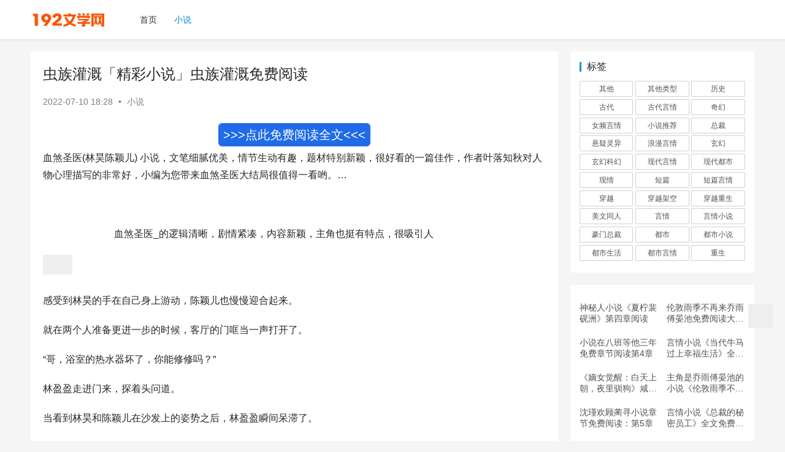

--- FILE ---
content_type: text/html; charset=UTF-8
request_url: https://www.19202.com/xiaoshuo/3435.html
body_size: 14103
content:
<!DOCTYPE html>
<html lang="zh-Hans">
<head>
    <meta charset="UTF-8">
    <meta http-equiv="X-UA-Compatible" content="IE=edge,chrome=1">
    <meta name="renderer" content="webkit">
    <meta name="viewport" content="width=device-width,initial-scale=1.0,user-scalable=no,maximum-scale=1,viewport-fit=cover">
    <title>虫族灌溉「精彩小说」虫族灌溉免费阅读 | 192文学网</title>
    	<style>img:is([sizes="auto" i], [sizes^="auto," i]) { contain-intrinsic-size: 3000px 1500px }</style>
	<meta name="keywords" content="都市生活" />
<meta name="description" content="血煞圣医(林昊陈颖儿)小说，文笔细腻优美，情节生动有趣，题材特别新颖，很好看的一篇佳作，作者叶落知秋对人物心理描写的非常好，小编为您带来血煞圣医大结局很值得一看哟。...血煞圣医_的逻辑清晰，剧情紧凑，内容新颖，主角也挺有特点，很吸引人感受到林昊的手在自己身上游动，陈颖儿也慢慢迎合起来。就在两个人准备更进一步的时候，客..." />
<meta property="og:type" content="article" />
<meta property="og:url" content="https://www.19202.com/xiaoshuo/3435.html/" />
<meta property="og:site_name" content="192文学网" />
<meta property="og:title" content="虫族灌溉「精彩小说」虫族灌溉免费阅读" />
<meta property="og:image" content="https://www.19202.com/wp-content/uploads/2022/07/ixhzg55cpqi_140-480x320.jpg" />
<meta property="og:description" content="血煞圣医(林昊陈颖儿)小说，文笔细腻优美，情节生动有趣，题材特别新颖，很好看的一篇佳作，作者叶落知秋对人物心理描写的非常好，小编为您带来血煞圣医大结局很值得一看哟。...血煞圣医_的逻辑清晰，剧情紧凑，内容新颖，主角也挺有特点，很吸引人感受到林昊的手在自己身上游动，陈颖儿也慢慢迎合起来。就在两个人准备更进一步的时候，客..." />
<link rel="canonical" href="https://www.19202.com/xiaoshuo/3435.html" />
<meta name="applicable-device" content="pc,mobile" />
<meta http-equiv="Cache-Control" content="no-transform" />
<link rel='dns-prefetch' href='//www.19202.com' />
<link rel='stylesheet' id='stylesheet-css' href='//www.19202.com/wp-content/uploads/wpcom/style.6.9.3.1691484024.css?ver=6.9.3' type='text/css' media='all' />
<link rel='stylesheet' id='font-awesome-css' href='http://www.19202.com/wp-content/themes/web/themer/assets/css/font-awesome.css?ver=6.9.3' type='text/css' media='all' />
<link rel='stylesheet' id='wp-block-library-css' href='http://www.19202.com/wp-includes/css/dist/block-library/style.css?ver=6.8.3' type='text/css' media='all' />
<style id='classic-theme-styles-inline-css' type='text/css'>
/**
 * These rules are needed for backwards compatibility.
 * They should match the button element rules in the base theme.json file.
 */
.wp-block-button__link {
	color: #ffffff;
	background-color: #32373c;
	border-radius: 9999px; /* 100% causes an oval, but any explicit but really high value retains the pill shape. */

	/* This needs a low specificity so it won't override the rules from the button element if defined in theme.json. */
	box-shadow: none;
	text-decoration: none;

	/* The extra 2px are added to size solids the same as the outline versions.*/
	padding: calc(0.667em + 2px) calc(1.333em + 2px);

	font-size: 1.125em;
}

.wp-block-file__button {
	background: #32373c;
	color: #ffffff;
	text-decoration: none;
}

</style>
<style id='global-styles-inline-css' type='text/css'>
:root{--wp--preset--aspect-ratio--square: 1;--wp--preset--aspect-ratio--4-3: 4/3;--wp--preset--aspect-ratio--3-4: 3/4;--wp--preset--aspect-ratio--3-2: 3/2;--wp--preset--aspect-ratio--2-3: 2/3;--wp--preset--aspect-ratio--16-9: 16/9;--wp--preset--aspect-ratio--9-16: 9/16;--wp--preset--color--black: #000000;--wp--preset--color--cyan-bluish-gray: #abb8c3;--wp--preset--color--white: #ffffff;--wp--preset--color--pale-pink: #f78da7;--wp--preset--color--vivid-red: #cf2e2e;--wp--preset--color--luminous-vivid-orange: #ff6900;--wp--preset--color--luminous-vivid-amber: #fcb900;--wp--preset--color--light-green-cyan: #7bdcb5;--wp--preset--color--vivid-green-cyan: #00d084;--wp--preset--color--pale-cyan-blue: #8ed1fc;--wp--preset--color--vivid-cyan-blue: #0693e3;--wp--preset--color--vivid-purple: #9b51e0;--wp--preset--gradient--vivid-cyan-blue-to-vivid-purple: linear-gradient(135deg,rgba(6,147,227,1) 0%,rgb(155,81,224) 100%);--wp--preset--gradient--light-green-cyan-to-vivid-green-cyan: linear-gradient(135deg,rgb(122,220,180) 0%,rgb(0,208,130) 100%);--wp--preset--gradient--luminous-vivid-amber-to-luminous-vivid-orange: linear-gradient(135deg,rgba(252,185,0,1) 0%,rgba(255,105,0,1) 100%);--wp--preset--gradient--luminous-vivid-orange-to-vivid-red: linear-gradient(135deg,rgba(255,105,0,1) 0%,rgb(207,46,46) 100%);--wp--preset--gradient--very-light-gray-to-cyan-bluish-gray: linear-gradient(135deg,rgb(238,238,238) 0%,rgb(169,184,195) 100%);--wp--preset--gradient--cool-to-warm-spectrum: linear-gradient(135deg,rgb(74,234,220) 0%,rgb(151,120,209) 20%,rgb(207,42,186) 40%,rgb(238,44,130) 60%,rgb(251,105,98) 80%,rgb(254,248,76) 100%);--wp--preset--gradient--blush-light-purple: linear-gradient(135deg,rgb(255,206,236) 0%,rgb(152,150,240) 100%);--wp--preset--gradient--blush-bordeaux: linear-gradient(135deg,rgb(254,205,165) 0%,rgb(254,45,45) 50%,rgb(107,0,62) 100%);--wp--preset--gradient--luminous-dusk: linear-gradient(135deg,rgb(255,203,112) 0%,rgb(199,81,192) 50%,rgb(65,88,208) 100%);--wp--preset--gradient--pale-ocean: linear-gradient(135deg,rgb(255,245,203) 0%,rgb(182,227,212) 50%,rgb(51,167,181) 100%);--wp--preset--gradient--electric-grass: linear-gradient(135deg,rgb(202,248,128) 0%,rgb(113,206,126) 100%);--wp--preset--gradient--midnight: linear-gradient(135deg,rgb(2,3,129) 0%,rgb(40,116,252) 100%);--wp--preset--font-size--small: 13px;--wp--preset--font-size--medium: 20px;--wp--preset--font-size--large: 36px;--wp--preset--font-size--x-large: 42px;--wp--preset--spacing--20: 0.44rem;--wp--preset--spacing--30: 0.67rem;--wp--preset--spacing--40: 1rem;--wp--preset--spacing--50: 1.5rem;--wp--preset--spacing--60: 2.25rem;--wp--preset--spacing--70: 3.38rem;--wp--preset--spacing--80: 5.06rem;--wp--preset--shadow--natural: 6px 6px 9px rgba(0, 0, 0, 0.2);--wp--preset--shadow--deep: 12px 12px 50px rgba(0, 0, 0, 0.4);--wp--preset--shadow--sharp: 6px 6px 0px rgba(0, 0, 0, 0.2);--wp--preset--shadow--outlined: 6px 6px 0px -3px rgba(255, 255, 255, 1), 6px 6px rgba(0, 0, 0, 1);--wp--preset--shadow--crisp: 6px 6px 0px rgba(0, 0, 0, 1);}:where(.is-layout-flex){gap: 0.5em;}:where(.is-layout-grid){gap: 0.5em;}body .is-layout-flex{display: flex;}.is-layout-flex{flex-wrap: wrap;align-items: center;}.is-layout-flex > :is(*, div){margin: 0;}body .is-layout-grid{display: grid;}.is-layout-grid > :is(*, div){margin: 0;}:where(.wp-block-columns.is-layout-flex){gap: 2em;}:where(.wp-block-columns.is-layout-grid){gap: 2em;}:where(.wp-block-post-template.is-layout-flex){gap: 1.25em;}:where(.wp-block-post-template.is-layout-grid){gap: 1.25em;}.has-black-color{color: var(--wp--preset--color--black) !important;}.has-cyan-bluish-gray-color{color: var(--wp--preset--color--cyan-bluish-gray) !important;}.has-white-color{color: var(--wp--preset--color--white) !important;}.has-pale-pink-color{color: var(--wp--preset--color--pale-pink) !important;}.has-vivid-red-color{color: var(--wp--preset--color--vivid-red) !important;}.has-luminous-vivid-orange-color{color: var(--wp--preset--color--luminous-vivid-orange) !important;}.has-luminous-vivid-amber-color{color: var(--wp--preset--color--luminous-vivid-amber) !important;}.has-light-green-cyan-color{color: var(--wp--preset--color--light-green-cyan) !important;}.has-vivid-green-cyan-color{color: var(--wp--preset--color--vivid-green-cyan) !important;}.has-pale-cyan-blue-color{color: var(--wp--preset--color--pale-cyan-blue) !important;}.has-vivid-cyan-blue-color{color: var(--wp--preset--color--vivid-cyan-blue) !important;}.has-vivid-purple-color{color: var(--wp--preset--color--vivid-purple) !important;}.has-black-background-color{background-color: var(--wp--preset--color--black) !important;}.has-cyan-bluish-gray-background-color{background-color: var(--wp--preset--color--cyan-bluish-gray) !important;}.has-white-background-color{background-color: var(--wp--preset--color--white) !important;}.has-pale-pink-background-color{background-color: var(--wp--preset--color--pale-pink) !important;}.has-vivid-red-background-color{background-color: var(--wp--preset--color--vivid-red) !important;}.has-luminous-vivid-orange-background-color{background-color: var(--wp--preset--color--luminous-vivid-orange) !important;}.has-luminous-vivid-amber-background-color{background-color: var(--wp--preset--color--luminous-vivid-amber) !important;}.has-light-green-cyan-background-color{background-color: var(--wp--preset--color--light-green-cyan) !important;}.has-vivid-green-cyan-background-color{background-color: var(--wp--preset--color--vivid-green-cyan) !important;}.has-pale-cyan-blue-background-color{background-color: var(--wp--preset--color--pale-cyan-blue) !important;}.has-vivid-cyan-blue-background-color{background-color: var(--wp--preset--color--vivid-cyan-blue) !important;}.has-vivid-purple-background-color{background-color: var(--wp--preset--color--vivid-purple) !important;}.has-black-border-color{border-color: var(--wp--preset--color--black) !important;}.has-cyan-bluish-gray-border-color{border-color: var(--wp--preset--color--cyan-bluish-gray) !important;}.has-white-border-color{border-color: var(--wp--preset--color--white) !important;}.has-pale-pink-border-color{border-color: var(--wp--preset--color--pale-pink) !important;}.has-vivid-red-border-color{border-color: var(--wp--preset--color--vivid-red) !important;}.has-luminous-vivid-orange-border-color{border-color: var(--wp--preset--color--luminous-vivid-orange) !important;}.has-luminous-vivid-amber-border-color{border-color: var(--wp--preset--color--luminous-vivid-amber) !important;}.has-light-green-cyan-border-color{border-color: var(--wp--preset--color--light-green-cyan) !important;}.has-vivid-green-cyan-border-color{border-color: var(--wp--preset--color--vivid-green-cyan) !important;}.has-pale-cyan-blue-border-color{border-color: var(--wp--preset--color--pale-cyan-blue) !important;}.has-vivid-cyan-blue-border-color{border-color: var(--wp--preset--color--vivid-cyan-blue) !important;}.has-vivid-purple-border-color{border-color: var(--wp--preset--color--vivid-purple) !important;}.has-vivid-cyan-blue-to-vivid-purple-gradient-background{background: var(--wp--preset--gradient--vivid-cyan-blue-to-vivid-purple) !important;}.has-light-green-cyan-to-vivid-green-cyan-gradient-background{background: var(--wp--preset--gradient--light-green-cyan-to-vivid-green-cyan) !important;}.has-luminous-vivid-amber-to-luminous-vivid-orange-gradient-background{background: var(--wp--preset--gradient--luminous-vivid-amber-to-luminous-vivid-orange) !important;}.has-luminous-vivid-orange-to-vivid-red-gradient-background{background: var(--wp--preset--gradient--luminous-vivid-orange-to-vivid-red) !important;}.has-very-light-gray-to-cyan-bluish-gray-gradient-background{background: var(--wp--preset--gradient--very-light-gray-to-cyan-bluish-gray) !important;}.has-cool-to-warm-spectrum-gradient-background{background: var(--wp--preset--gradient--cool-to-warm-spectrum) !important;}.has-blush-light-purple-gradient-background{background: var(--wp--preset--gradient--blush-light-purple) !important;}.has-blush-bordeaux-gradient-background{background: var(--wp--preset--gradient--blush-bordeaux) !important;}.has-luminous-dusk-gradient-background{background: var(--wp--preset--gradient--luminous-dusk) !important;}.has-pale-ocean-gradient-background{background: var(--wp--preset--gradient--pale-ocean) !important;}.has-electric-grass-gradient-background{background: var(--wp--preset--gradient--electric-grass) !important;}.has-midnight-gradient-background{background: var(--wp--preset--gradient--midnight) !important;}.has-small-font-size{font-size: var(--wp--preset--font-size--small) !important;}.has-medium-font-size{font-size: var(--wp--preset--font-size--medium) !important;}.has-large-font-size{font-size: var(--wp--preset--font-size--large) !important;}.has-x-large-font-size{font-size: var(--wp--preset--font-size--x-large) !important;}
:where(.wp-block-post-template.is-layout-flex){gap: 1.25em;}:where(.wp-block-post-template.is-layout-grid){gap: 1.25em;}
:where(.wp-block-columns.is-layout-flex){gap: 2em;}:where(.wp-block-columns.is-layout-grid){gap: 2em;}
:root :where(.wp-block-pullquote){font-size: 1.5em;line-height: 1.6;}
</style>
<script type="text/javascript" src="http://www.19202.com/wp-content/themes/web/themer/assets/js/jquery-3.6.0.min.js?ver=6.9.3" id="jquery-core-js"></script>
<script type="text/javascript" src="http://www.19202.com/wp-includes/js/jquery/jquery-migrate.js?ver=3.4.1" id="jquery-migrate-js"></script>
<link rel="EditURI" type="application/rsd+xml" title="RSD" href="https://www.19202.com/xmlrpc.php?rsd" />
    <meta name="baidu-site-verification" content="codeva-EN15L7t7V9" />
    <!--[if lte IE 9]><script src="http://www.19202.com/wp-content/themes/web/js/update.js"></script><![endif]-->
</head>
<body class="wp-singular post-template-default single single-post postid-3435 single-format-standard wp-theme-web lang-cn el-boxed">
<header class="header">
    <div class="container clearfix">
        <div class="navbar-header">
            <button type="button" class="navbar-toggle collapsed" data-toggle="collapse" data-target=".navbar-collapse" aria-label="menu">
                <span class="icon-bar icon-bar-1"></span>
                <span class="icon-bar icon-bar-2"></span>
                <span class="icon-bar icon-bar-3"></span>
            </button>
                        <div class="logo">
                <a href="https://www.19202.com" rel="home"><img src="https://www.19202.com/wp-content/uploads/2022/07/19202.png" alt="192文学网"></a>
            </div>
        </div>
        <div class="collapse navbar-collapse">
            <nav class="navbar-left primary-menu"><ul id="menu-%e4%b8%bb%e8%8f%9c%e5%8d%95" class="nav navbar-nav wpcom-adv-menu"><li class="menu-item"><a href="https://www.19202.com/">首页</a></li>
<li class="menu-item current-post-ancestor current-post-parent active"><a href="https://www.19202.com/./xiaoshuo/">小说</a></li>
</ul></nav>            <div class="navbar-action pull-right">
                <div class="navbar-search-icon j-navbar-search"><i class="wpcom-icon wi"><svg aria-hidden="true"><use xlink:href="#wi-search"></use></svg></i></div>
                                            </div>
            <form class="navbar-search" action="https://www.19202.com" method="get" role="search">
                <div class="navbar-search-inner">
                    <i class="wpcom-icon wi navbar-search-close"><svg aria-hidden="true"><use xlink:href="#wi-close"></use></svg></i>                    <input type="text" name="s" class="navbar-search-input" autocomplete="off" placeholder="输入关键词搜索..." value="">
                    <button class="navbar-search-btn" type="submit"><i class="wpcom-icon wi"><svg aria-hidden="true"><use xlink:href="#wi-search"></use></svg></i></button>
                </div>
            </form>
        </div><!-- /.navbar-collapse -->
    </div><!-- /.container -->
</header>
<div id="wrap">    <div class="wrap container">
                <main class="main">
                            <article id="post-3435" class="post-3435 post type-post status-publish format-standard hentry category-xiaoshuo tag-11 entry">
                    <div class="entry-main">
                                                                        <div class="entry-head">
                            <h1 class="entry-title">虫族灌溉「精彩小说」虫族灌溉免费阅读</h1>
                            <div class="entry-info">
                                                                <time class="entry-date published" datetime="2022-07-10T18:28:05+08:00" pubdate>
                                    2022-07-10 18:28                                </time>
                                <span class="dot">•</span>
                                <a href="https://www.19202.com/./xiaoshuo/" rel="category tag">小说</a>                                                            </div>
                        </div>
                                                
                        
                        <script src="/js/xstj.js?07200211"></script>
                                                <div class="entry-content">
                            <p>血煞圣医(林昊陈颖儿) 小说，文笔细腻优美，情节生动有趣，题材特别新颖，很好看的一篇佳作，作者叶落知秋对人物心理描写的非常好，小编为您带来血煞圣医大结局很值得一看哟。&#8230;</p>
<p>                            </p>
<p>                             血煞圣医_的逻辑清晰，剧情紧凑，内容新颖，主角也挺有特点，很吸引人                                          </p>
<p><noscript><img decoding="async" alt="虫族灌溉「精彩小说」虫族灌溉免费阅读" src="https://www.19202.com/wp-content/uploads/2022/07/ixhzg55cpqi_140.jpg" /></noscript><img decoding="async" class="j-lazy" alt="虫族灌溉「精彩小说」虫族灌溉免费阅读" src="http://www.19202.com/wp-content/themes/web/themer/assets/images/lazy.png" data-original="https://www.19202.com/wp-content/uploads/2022/07/ixhzg55cpqi_140.jpg" /></p>
<p><p>感受到林昊的手在自己身上游动，陈颖儿也慢慢迎合起来。</p>
<p>就在两个人准备更进一步的时候，客厅的门哐当一声打开了。</p>
<p>“哥，浴室的热水器坏了，你能修修吗？”</p>
<p>林盈盈走进门来，探着头问道。</p>
<p>当看到林昊和陈颖儿在沙发上的姿势之后，林盈盈瞬间呆滞了。</p>
<p>这是什么情况，她没看错吧？</p>
<p>他们两个人的动作也太少儿不宜了一点…</p>
<p>听到林盈盈说话的声音，陈颖儿和林昊吓了一跳，瞬间分了开来。</p>
<p>三人对视片刻，都不知道该说些什么，气氛愈发尴尬。</p>
<p>“我什么都没看见，你们继续！”</p>
<p>林盈盈见情况不对，直接扭头开溜。</p>
<p>林昊和陈颖儿对视一眼，别提多尴尬了。</p>
<p>陈颖儿被这么一吓，酒劲儿也过去了，此时清醒了过来，羞红着脸说道：“哎呀，丢死人了，这还怎么见人嘛！”</p>
<p>她越想越尴尬，也不知道刚才是怎么了，就和林昊抱在了一起。</p>
<p>这也就算了，居然还被林盈盈看到自己和她哥抱在一起了，这可太丢人了。</p>
<p>从沙发上站起来，整了整衣服，跑回了自己屋里，她这两天是谁也不想见了。</p>
<p>看着陈颖儿一溜烟的跑进了屋子里，林昊笑了笑。</p>
<p>他刚才虽然也尴尬，但好在是个男人，在这种事上心理承受能力大一些。</p>
<p>想起刚才林盈盈的话，林昊起身朝浴室走去。</p>
<p>检查了一番，热水器坏了，修起来也麻烦，不如买个新的。</p>
<p>等明天给君悦酒店送了海鲜，去市里转转，买个新的回来。</p>
<p>“热水器坏了，你们今天先凑合一天，明天我买新的回来！”</p>
<p>林昊站在客厅里喊了一嗓子，这屋里隔音效果也就那样，说话声音大点，什么也挡不住。</p>
<p>第二天一早，林昊做好饭，林盈盈吃完饭都去上学了，陈颖儿才慢吞吞的出来。</p>
<p>“怎么这么晚才出来，饭都凉了，还想着昨晚的事儿呢？”林昊笑着问道。</p>
<p>不提这事儿还好，一提起来，陈颖儿的脸就阴沉了下来：“还说呢，都怪你，要不是你，昨晚我能做出那事儿来吗！”</p>
<p>一想起这事儿来陈颖儿就是满心的苦涩，昨晚喝了点酒，一个冲动就发生了那事儿，虽然她并不讨厌林昊，可也显得太上赶着了呀。</p>
<p>俗话说得好，上赶着不是买卖，自己好歹也是个青春美丽大小姐呢，怎么也不能太掉价了。</p>
<p>而且还被林盈盈看见了，太尴尬了。</p>
<p>林昊被陈颖儿这么一数落，也挺委屈，这事儿也不能全怪他啊，不过他也不是钢铁直男，该怎么做还是知道的。</p>
<p>“好了好了，都怪我，是我的错，我昨晚不应该那样的，我深刻检讨。”</p>
<p>说完，林昊就摆出了一副沉痛的表情。</p>
<p>看着他这搞怪模样，陈颖儿也是被逗乐了，不再想那些事情。</p>
<p>吃完早饭，陈颖儿朝林昊好奇问道：“林昊，君悦酒店那边需求量有没有个大概数儿啊，咱们村里人虽然不多，但也算不上小，老老少少加起来也得两百多人呢。”</p>
<p>“而且一斤十块，这么赚钱的事儿，乡亲们肯定是往多了捡，到时候要是弄得太多了，人家收不了那么多，不全砸咱自己手里了么？”</p>
<p>林昊一听，这确实也是个问题，随即点头道：“对，你这倒是提醒我了，我给酒店那边打电话问一下。”</p>
<p>掏出手机，找到叶晴的电话，林昊直接拨打了过去。</p>
<p>叶晴这个时候刚到办公室，正想着林昊呢，就看到了林昊的来电。</p>
<p>心中一喜，赶紧接通了电话。</p>
<p>“叶经理，是我，林昊，我有个事儿想问你一下。”林昊直接问道。</p>
<p>“什么事儿，你直接说就好了。”</p>
<p>听到林昊有事儿问自己，叶晴急忙问道。</p>
<p>“也不是什么大事，就是问一下，你们君悦酒店每天最多收多少斤海鲜，我好定个量，省的到时候捞多了浪费。”</p>
<p>感觉到叶晴的态度，林昊赶忙说道。</p>
<p>见是问这个，叶晴笑道：“原来是这个事情啊，你的海鲜我们老板也尝过了，评价非常高，客人也爱吃，老板说了，可以多收一些，你每次过来带两千斤左右好了。”</p>
<p>闻言，林昊心中一喜，两千斤的数量可不少了，二十一斤，两千斤就是四万块。</p>
<p>一天四万块，放哪里都算是高收入了，放环石村里，更是快跟村子一整年收入差不多了。</p>
<p>“好嘞，今天下午我就送货过去！”</p>
<p>林昊挂掉电话，把这话告诉了陈颖儿。</p>
<p>陈颖儿当然更是高兴，一天四万，十天就是四十万，一个月就是一百二十万。</p>
<p>按着这个趋势下去，三个月的时间，环石村肯定是焕然一新！</p>
<p>想到这里，陈颖儿整个人都充满了干劲。</p>
<p>收拾好碗筷，把大门一锁，两人就去了村委会。</p>
<p>依旧是用村里大喇叭通知乡亲，不过这次的集合地改在了河边。</p>
<p>等林昊和陈颖儿赶到河边的时候，乡亲们已经提着小桶和渔网等着了。</p>
<p>看着这积极性，林昊有些感慨，果然钱才是最大动力。</p>
<p>开始捞鱼之前，林昊站在一块石头上，朝着乡亲们大喊道：“乡亲们，先说好，从今天开始，每家只收购十斤，多了我可不收啊！”</p>
<p>接着林昊又把原因解释给了乡亲们听，听了解释后，乡亲们也是表示了理解。</p>
<p>而且一家十斤也不算少了，也是一百块的收入呢，在农村，这可是很难得的事情，而且也不费力费时间。</p>
<p>看着乡亲们热火朝天的捞海鲜，陈颖儿有点眼热，也下水去捞海鲜了。</p>
<p>不过她水平实在有限，半天也没抓住一条鱼，一气之下也就放弃了。</p>
<p>看着陈颖儿坐在河边噘嘴生气的样子，林昊笑了笑，虽然说是村长，但说到底也不过是个小女孩而已，孩子心性来了，还挺可爱的。</p>
<p>鱼捞多了，技术也就熟练了，不到三个小时的时间，乡亲们就把海鲜打捞好了。</p>
<p>照旧让陈颖儿记好名字和斤数后，林昊把海鲜装袋扔到车上，就往着君悦大酒店开去了。</p>
</p>
<p></p>
                            <script src="/js/xstj2.js?07200211"></script>                                                        <div class="entry-copyright"><p>本文来自投稿，如侵权，请联系87868862@qq.com删除</p></div>                        </div>

                        <div class="entry-tag"><a href="https://www.19202.com/tag/%e9%83%bd%e5%b8%82%e7%94%9f%e6%b4%bb/" rel="tag">都市生活</a></div>
                        <div class="entry-action">
                            <div class="btn-zan" data-id="3435"><i class="wpcom-icon wi"><svg aria-hidden="true"><use xlink:href="#wi-thumb-up-fill"></use></svg></i> 赞 <span class="entry-action-num">(0)</span></div>

                                                    </div>

                        <div class="entry-bar">
                            <div class="entry-bar-inner clearfix">
                                                                <div class="info text-center">
                                    <div class="info-item meta">
                                                                                <a class="meta-item" href="#comments"><i class="wpcom-icon wi"><svg aria-hidden="true"><use xlink:href="#wi-comment"></use></svg></i> <span class="data">0</span></a>                                                                            </div>
                                    <div class="info-item share">
                                        <a class="meta-item mobile j-mobile-share" href="javascript:;" data-id="3435" data-qrcode="https://www.19202.com/xiaoshuo/3435.html"><i class="wpcom-icon wi"><svg aria-hidden="true"><use xlink:href="#wi-share"></use></svg></i> 生成海报</a>
                                                                                    <a class="meta-item wechat" data-share="wechat" target="_blank" rel="nofollow" href="#">
                                                <i class="wpcom-icon wi"><svg aria-hidden="true"><use xlink:href="#wi-wechat"></use></svg></i>                                            </a>
                                                                                    <a class="meta-item weibo" data-share="weibo" target="_blank" rel="nofollow" href="#">
                                                <i class="wpcom-icon wi"><svg aria-hidden="true"><use xlink:href="#wi-weibo"></use></svg></i>                                            </a>
                                                                                    <a class="meta-item qq" data-share="qq" target="_blank" rel="nofollow" href="#">
                                                <i class="wpcom-icon wi"><svg aria-hidden="true"><use xlink:href="#wi-qq"></use></svg></i>                                            </a>
                                                                            </div>
                                    <div class="info-item act">
                                        <a href="javascript:;" id="j-reading"><i class="wpcom-icon wi"><svg aria-hidden="true"><use xlink:href="#wi-article"></use></svg></i></a>
                                    </div>
                                </div>
                            </div>
                        </div>
                    </div>

                                            <div class="entry-page">
                                                            <div class="entry-page-prev entry-page-nobg j-lazy" style="background-image: url(http://www.19202.com/wp-content/themes/web/themer/assets/images/lazy.png);" data-original="">
                                    <a href="https://www.19202.com/xiaoshuo/3433.html" title="炎黄战帅「精彩小说」沈扬苏若慧大结局阅读" rel="prev">
                                        <span>炎黄战帅「精彩小说」沈扬苏若慧大结局阅读</span>
                                    </a>
                                    <div class="entry-page-info">
                                        <span class="pull-left"><i class="wpcom-icon wi"><svg aria-hidden="true"><use xlink:href="#wi-arrow-left-double"></use></svg></i> 上一篇</span>
                                        <span class="pull-right">2022-07-10 18:27</span>
                                    </div>
                                </div>
                                                                                        <div class="entry-page-next entry-page-nobg j-lazy" style="background-image: url(http://www.19202.com/wp-content/themes/web/themer/assets/images/lazy.png);" data-original="">
                                    <a href="https://www.19202.com/xiaoshuo/3437.html" title="小说摊上冷艳女总裁第1章的小说免费阅读" rel="next">
                                        <span>小说摊上冷艳女总裁第1章的小说免费阅读</span>
                                    </a>
                                    <div class="entry-page-info">
                                        <span class="pull-right">下一篇 <i class="wpcom-icon wi"><svg aria-hidden="true"><use xlink:href="#wi-arrow-right-double"></use></svg></i></span>
                                        <span class="pull-left">2022-07-10 18:29</span>
                                    </div>
                                </div>
                                                    </div>
                                                            
<div id="comments" class="entry-comments">
    	<div id="respond" class="comment-respond">
		<h3 id="reply-title" class="comment-reply-title">发表回复 <small><a rel="nofollow" id="cancel-comment-reply-link" href="/xiaoshuo/3435.html#respond" style="display:none;"><i class="wpcom-icon wi"><svg aria-hidden="true"><use xlink:href="#wi-close"></use></svg></i></a></small></h3><form action="http://www.19202.com/wp-comments-post.php" method="post" id="commentform" class="comment-form"><p class="comment-notes"><span id="email-notes">您的邮箱地址不会被公开。</span> <span class="required-field-message">必填项已用 <span class="required">*</span> 标注</span></p><div class="comment-form-comment"><textarea id="comment" name="comment" class="required" rows="4" placeholder="写下你的评论…"></textarea><div class="comment-form-smile j-smilies" data-target="#comment"><i class="wpcom-icon wi smile-icon"><svg aria-hidden="true"><use xlink:href="#wi-emotion"></use></svg></i></div></div><div class="comment-form-author"><label for="author"><span class="required">*</span>昵称：</label><input id="author" name="author" type="text" value="" size="30" class="required"></div>
<div class="comment-form-email"><label for="email"><span class="required">*</span>邮箱：</label><input id="email" name="email" type="text" value="" class="required"></div>
<div class="comment-form-url"><label for="url">网址：</label><input id="url" name="url" type="text" value="" size="30"></div>
<label class="comment-form-cookies-consent"><input id="wp-comment-cookies-consent" name="wp-comment-cookies-consent" type="checkbox" value="yes"> 记住昵称、邮箱和网址，下次评论免输入</label>
<div class="form-submit"><button name="submit" type="submit" id="submit" class="btn btn-primary btn-xs submit">提交</button> <input type='hidden' name='comment_post_ID' value='3435' id='comment_post_ID' />
<input type='hidden' name='comment_parent' id='comment_parent' value='0' />
</div></form>	</div><!-- #respond -->
		</div><!-- .comments-area -->
                </article>
                    </main>
                    <aside class="sidebar">
                <div id="tag_cloud-2" class="widget widget_tag_cloud"><h3 class="widget-title"><span>标签</span></h3><div class="tagcloud"><a href="https://www.19202.com/tag/%e5%85%b6%e4%bb%96/" class="tag-cloud-link tag-link-91 tag-link-position-1" style="font-size: 22pt;" aria-label="其他 (1,183,553 项)">其他</a>
<a href="https://www.19202.com/tag/%e5%85%b6%e4%bb%96%e7%b1%bb%e5%9e%8b/" class="tag-cloud-link tag-link-94 tag-link-position-2" style="font-size: 13.333333333333pt;" aria-label="其他类型 (9,815 项)">其他类型</a>
<a href="https://www.19202.com/tag/%e5%8e%86%e5%8f%b2/" class="tag-cloud-link tag-link-60 tag-link-position-3" style="font-size: 8.125pt;" aria-label="历史 (543 项)">历史</a>
<a href="https://www.19202.com/tag/%e5%8f%a4%e4%bb%a3/" class="tag-cloud-link tag-link-36 tag-link-position-4" style="font-size: 11.791666666667pt;" aria-label="古代 (4,137 项)">古代</a>
<a href="https://www.19202.com/tag/%e5%8f%a4%e4%bb%a3%e8%a8%80%e6%83%85/" class="tag-cloud-link tag-link-18 tag-link-position-5" style="font-size: 15.041666666667pt;" aria-label="古代言情 (25,169 项)">古代言情</a>
<a href="https://www.19202.com/tag/%e5%a5%87%e5%b9%bb/" class="tag-cloud-link tag-link-86 tag-link-position-6" style="font-size: 8.0833333333333pt;" aria-label="奇幻 (541 项)">奇幻</a>
<a href="https://www.19202.com/tag/%e5%a5%b3%e9%a2%91%e8%a8%80%e6%83%85/" class="tag-cloud-link tag-link-92 tag-link-position-7" style="font-size: 11.166666666667pt;" aria-label="女频言情 (2,931 项)">女频言情</a>
<a href="https://www.19202.com/tag/%e5%b0%8f%e8%af%b4%e6%8e%a8%e8%8d%90/" class="tag-cloud-link tag-link-114 tag-link-position-8" style="font-size: 9.0416666666667pt;" aria-label="小说推荐 (912 项)">小说推荐</a>
<a href="https://www.19202.com/tag/%e6%80%bb%e8%a3%81/" class="tag-cloud-link tag-link-3 tag-link-position-9" style="font-size: 9.9583333333333pt;" aria-label="总裁 (1,498 项)">总裁</a>
<a href="https://www.19202.com/tag/%e6%82%ac%e7%96%91%e7%81%b5%e5%bc%82/" class="tag-cloud-link tag-link-30 tag-link-position-10" style="font-size: 11.125pt;" aria-label="悬疑灵异 (2,907 项)">悬疑灵异</a>
<a href="https://www.19202.com/tag/%e6%b5%aa%e6%bc%ab%e8%a8%80%e6%83%85/" class="tag-cloud-link tag-link-89 tag-link-position-11" style="font-size: 12pt;" aria-label="浪漫言情 (4,632 项)">浪漫言情</a>
<a href="https://www.19202.com/tag/%e7%8e%84%e5%b9%bb/" class="tag-cloud-link tag-link-29 tag-link-position-12" style="font-size: 9.9166666666667pt;" aria-label="玄幻 (1,495 项)">玄幻</a>
<a href="https://www.19202.com/tag/%e7%8e%84%e5%b9%bb%e7%a7%91%e5%b9%bb/" class="tag-cloud-link tag-link-20 tag-link-position-13" style="font-size: 11.625pt;" aria-label="玄幻科幻 (3,768 项)">玄幻科幻</a>
<a href="https://www.19202.com/tag/%e7%8e%b0%e4%bb%a3%e8%a8%80%e6%83%85/" class="tag-cloud-link tag-link-6 tag-link-position-14" style="font-size: 18.583333333333pt;" aria-label="现代言情 (175,798 项)">现代言情</a>
<a href="https://www.19202.com/tag/%e7%8e%b0%e4%bb%a3%e9%83%bd%e5%b8%82/" class="tag-cloud-link tag-link-70 tag-link-position-15" style="font-size: 12.625pt;" aria-label="现代都市 (6,600 项)">现代都市</a>
<a href="https://www.19202.com/tag/%e7%8e%b0%e6%83%85/" class="tag-cloud-link tag-link-2529 tag-link-position-16" style="font-size: 8pt;" aria-label="现情 (513 项)">现情</a>
<a href="https://www.19202.com/tag/%e7%9f%ad%e7%af%87/" class="tag-cloud-link tag-link-23 tag-link-position-17" style="font-size: 9.6666666666667pt;" aria-label="短篇 (1,279 项)">短篇</a>
<a href="https://www.19202.com/tag/%e7%9f%ad%e7%af%87%e8%a8%80%e6%83%85/" class="tag-cloud-link tag-link-33 tag-link-position-18" style="font-size: 12.125pt;" aria-label="短篇言情 (4,980 项)">短篇言情</a>
<a href="https://www.19202.com/tag/%e7%a9%bf%e8%b6%8a/" class="tag-cloud-link tag-link-21 tag-link-position-19" style="font-size: 11pt;" aria-label="穿越 (2,719 项)">穿越</a>
<a href="https://www.19202.com/tag/%e7%a9%bf%e8%b6%8a%e6%9e%b6%e7%a9%ba/" class="tag-cloud-link tag-link-28 tag-link-position-20" style="font-size: 8.5416666666667pt;" aria-label="穿越架空 (689 项)">穿越架空</a>
<a href="https://www.19202.com/tag/%e7%a9%bf%e8%b6%8a%e9%87%8d%e7%94%9f/" class="tag-cloud-link tag-link-22 tag-link-position-21" style="font-size: 12.833333333333pt;" aria-label="穿越重生 (7,427 项)">穿越重生</a>
<a href="https://www.19202.com/tag/%e7%be%8e%e6%96%87%e5%90%8c%e4%ba%ba/" class="tag-cloud-link tag-link-2528 tag-link-position-22" style="font-size: 8.9583333333333pt;" aria-label="美文同人 (865 项)">美文同人</a>
<a href="https://www.19202.com/tag/%e8%a8%80%e6%83%85/" class="tag-cloud-link tag-link-2 tag-link-position-23" style="font-size: 15.041666666667pt;" aria-label="言情 (25,089 项)">言情</a>
<a href="https://www.19202.com/tag/%e8%a8%80%e6%83%85%e5%b0%8f%e8%af%b4/" class="tag-cloud-link tag-link-7 tag-link-position-24" style="font-size: 10.083333333333pt;" aria-label="言情小说 (1,611 项)">言情小说</a>
<a href="https://www.19202.com/tag/%e8%b1%aa%e9%97%a8%e6%80%bb%e8%a3%81/" class="tag-cloud-link tag-link-31 tag-link-position-25" style="font-size: 11.125pt;" aria-label="豪门总裁 (2,886 项)">豪门总裁</a>
<a href="https://www.19202.com/tag/%e9%83%bd%e5%b8%82/" class="tag-cloud-link tag-link-5 tag-link-position-26" style="font-size: 13.583333333333pt;" aria-label="都市 (11,112 项)">都市</a>
<a href="https://www.19202.com/tag/%e9%83%bd%e5%b8%82%e5%b0%8f%e8%af%b4/" class="tag-cloud-link tag-link-27 tag-link-position-27" style="font-size: 9pt;" aria-label="都市小说 (898 项)">都市小说</a>
<a href="https://www.19202.com/tag/%e9%83%bd%e5%b8%82%e7%94%9f%e6%b4%bb/" class="tag-cloud-link tag-link-11 tag-link-position-28" style="font-size: 16.833333333333pt;" aria-label="都市生活 (67,672 项)">都市生活</a>
<a href="https://www.19202.com/tag/%e9%83%bd%e5%b8%82%e8%a8%80%e6%83%85/" class="tag-cloud-link tag-link-12 tag-link-position-29" style="font-size: 8.6666666666667pt;" aria-label="都市言情 (737 项)">都市言情</a>
<a href="https://www.19202.com/tag/%e9%87%8d%e7%94%9f/" class="tag-cloud-link tag-link-16 tag-link-position-30" style="font-size: 8.75pt;" aria-label="重生 (784 项)">重生</a></div>
</div><div id="wpcom-lastest-products-4" class="widget widget_lastest_products">            <ul class="p-list">
                                    <li class="col-xs-24 col-md-12 p-item">
                        <div class="p-item-wrap">
                            <a class="thumb" href="https://www.19202.com/xiaoshuo/2393681.html">
                                                            </a>
                            <h4 class="title">
                                <a href="https://www.19202.com/xiaoshuo/2393681.html" title="神秘人小说《夏柠裴砚洲》第四章阅读">
                                    神秘人小说《夏柠裴砚洲》第四章阅读                                </a>
                            </h4>
                        </div>
                    </li>
                                    <li class="col-xs-24 col-md-12 p-item">
                        <div class="p-item-wrap">
                            <a class="thumb" href="https://www.19202.com/xiaoshuo/2393680.html">
                                                            </a>
                            <h4 class="title">
                                <a href="https://www.19202.com/xiaoshuo/2393680.html" title="伦敦雨季不再来乔雨傅晏池免费阅读大结局章节推荐">
                                    伦敦雨季不再来乔雨傅晏池免费阅读大结局章节推荐                                </a>
                            </h4>
                        </div>
                    </li>
                                    <li class="col-xs-24 col-md-12 p-item">
                        <div class="p-item-wrap">
                            <a class="thumb" href="https://www.19202.com/xiaoshuo/2393679.html">
                                                            </a>
                            <h4 class="title">
                                <a href="https://www.19202.com/xiaoshuo/2393679.html" title="小说在八班等他三年免费章节阅读第4章">
                                    小说在八班等他三年免费章节阅读第4章                                </a>
                            </h4>
                        </div>
                    </li>
                                    <li class="col-xs-24 col-md-12 p-item">
                        <div class="p-item-wrap">
                            <a class="thumb" href="https://www.19202.com/xiaoshuo/2393678.html">
                                                            </a>
                            <h4 class="title">
                                <a href="https://www.19202.com/xiaoshuo/2393678.html" title="言情小说《当代牛马过上幸福生活》全本免费阅读章节更新">
                                    言情小说《当代牛马过上幸福生活》全本免费阅读章节更新                                </a>
                            </h4>
                        </div>
                    </li>
                                    <li class="col-xs-24 col-md-12 p-item">
                        <div class="p-item-wrap">
                            <a class="thumb" href="https://www.19202.com/xiaoshuo/2393677.html">
                                                            </a>
                            <h4 class="title">
                                <a href="https://www.19202.com/xiaoshuo/2393677.html" title="《嫡女觉醒：白天上朝，夜里驯狗》咸蛋黄第1章节内容免费阅读">
                                    《嫡女觉醒：白天上朝，夜里驯狗》咸蛋黄第1章节内容免费阅读                                </a>
                            </h4>
                        </div>
                    </li>
                                    <li class="col-xs-24 col-md-12 p-item">
                        <div class="p-item-wrap">
                            <a class="thumb" href="https://www.19202.com/xiaoshuo/2393676.html">
                                                            </a>
                            <h4 class="title">
                                <a href="https://www.19202.com/xiaoshuo/2393676.html" title="主角是乔雨傅晏池的小说《伦敦雨季不再来》全本txt阅读">
                                    主角是乔雨傅晏池的小说《伦敦雨季不再来》全本txt阅读                                </a>
                            </h4>
                        </div>
                    </li>
                                    <li class="col-xs-24 col-md-12 p-item">
                        <div class="p-item-wrap">
                            <a class="thumb" href="https://www.19202.com/xiaoshuo/2393675.html">
                                                            </a>
                            <h4 class="title">
                                <a href="https://www.19202.com/xiaoshuo/2393675.html" title="沈瑾欢顾蔺寻小说章节免费阅读：第5章">
                                    沈瑾欢顾蔺寻小说章节免费阅读：第5章                                </a>
                            </h4>
                        </div>
                    </li>
                                    <li class="col-xs-24 col-md-12 p-item">
                        <div class="p-item-wrap">
                            <a class="thumb" href="https://www.19202.com/xiaoshuo/2393674.html">
                                                            </a>
                            <h4 class="title">
                                <a href="https://www.19202.com/xiaoshuo/2393674.html" title="言情小说《总裁的秘密员工》全文免费阅读无弹窗">
                                    言情小说《总裁的秘密员工》全文免费阅读无弹窗                                </a>
                            </h4>
                        </div>
                    </li>
                                    <li class="col-xs-24 col-md-12 p-item">
                        <div class="p-item-wrap">
                            <a class="thumb" href="https://www.19202.com/xiaoshuo/2393673.html">
                                                            </a>
                            <h4 class="title">
                                <a href="https://www.19202.com/xiaoshuo/2393673.html" title="【伦敦雨季不再来txt全文】傅晏池小说章节更新">
                                    【伦敦雨季不再来txt全文】傅晏池小说章节更新                                </a>
                            </h4>
                        </div>
                    </li>
                                    <li class="col-xs-24 col-md-12 p-item">
                        <div class="p-item-wrap">
                            <a class="thumb" href="https://www.19202.com/xiaoshuo/2393672.html">
                                                            </a>
                            <h4 class="title">
                                <a href="https://www.19202.com/xiaoshuo/2393672.html" title="嫡女觉醒：白天上朝，夜里驯狗免费阅读主角禾熙殷寒川第2章">
                                    嫡女觉醒：白天上朝，夜里驯狗免费阅读主角禾熙殷寒川第2章                                </a>
                            </h4>
                        </div>
                    </li>
                            </ul>
        </div><div id="wpcom-lastest-news-2" class="widget widget_lastest_news"><h3 class="widget-title"><span>最新发布</span></h3>            <ul>
                                    <li><a href="https://www.19202.com/xiaoshuo/2393681.html" title="神秘人小说《夏柠裴砚洲》第四章阅读">神秘人小说《夏柠裴砚洲》第四章阅读</a></li>
                                    <li><a href="https://www.19202.com/xiaoshuo/2393680.html" title="伦敦雨季不再来乔雨傅晏池免费阅读大结局章节推荐">伦敦雨季不再来乔雨傅晏池免费阅读大结局章节推荐</a></li>
                                    <li><a href="https://www.19202.com/xiaoshuo/2393679.html" title="小说在八班等他三年免费章节阅读第4章">小说在八班等他三年免费章节阅读第4章</a></li>
                                    <li><a href="https://www.19202.com/xiaoshuo/2393678.html" title="言情小说《当代牛马过上幸福生活》全本免费阅读章节更新">言情小说《当代牛马过上幸福生活》全本免费阅读章节更新</a></li>
                                    <li><a href="https://www.19202.com/xiaoshuo/2393677.html" title="《嫡女觉醒：白天上朝，夜里驯狗》咸蛋黄第1章节内容免费阅读">《嫡女觉醒：白天上朝，夜里驯狗》咸蛋黄第1章节内容免费阅读</a></li>
                                    <li><a href="https://www.19202.com/xiaoshuo/2393676.html" title="主角是乔雨傅晏池的小说《伦敦雨季不再来》全本txt阅读">主角是乔雨傅晏池的小说《伦敦雨季不再来》全本txt阅读</a></li>
                                    <li><a href="https://www.19202.com/xiaoshuo/2393675.html" title="沈瑾欢顾蔺寻小说章节免费阅读：第5章">沈瑾欢顾蔺寻小说章节免费阅读：第5章</a></li>
                                    <li><a href="https://www.19202.com/xiaoshuo/2393674.html" title="言情小说《总裁的秘密员工》全文免费阅读无弹窗">言情小说《总裁的秘密员工》全文免费阅读无弹窗</a></li>
                                    <li><a href="https://www.19202.com/xiaoshuo/2393673.html" title="【伦敦雨季不再来txt全文】傅晏池小说章节更新">【伦敦雨季不再来txt全文】傅晏池小说章节更新</a></li>
                            </ul>
        </div>            </aside>
            </div>
</div>
<footer class="footer">
    <div class="container">
        <div class="clearfix">
                        <div class="footer-col footer-col-copy">
                <ul class="footer-nav hidden-xs"><li id="menu-item-33" class="menu-item menu-item-33"><a href="https://www.19202.com/">首页</a></li>
<li id="menu-item-32" class="menu-item current-post-ancestor current-menu-parent current-post-parent menu-item-32"><a href="https://www.19202.com/./xiaoshuo/">小说</a></li>
</ul>                <div class="copyright">
                    <p>Copyright © 2022 192文学网 版权所有 <a href="http://beian.miit.gov.cn" target="_blank" rel="nofollow noopener">闽ICP备20013812号-3</a></p>
                </div>
            </div>
            <div class="footer-col footer-col-sns">
                <div class="footer-sns">
                                    </div>
            </div>
        </div>
    </div>
</footer>
            <div class="action action-style-0 action-color-0 action-pos-0" style="bottom:20%;">
                                                    <div class="action-item j-share">
                        <i class="wpcom-icon wi action-item-icon"><svg aria-hidden="true"><use xlink:href="#wi-share"></use></svg></i>                                            </div>
                                    <div class="action-item gotop j-top">
                        <i class="wpcom-icon wi action-item-icon"><svg aria-hidden="true"><use xlink:href="#wi-arrow-up-2"></use></svg></i>                                            </div>
                            </div>
        <script type="speculationrules">
{"prefetch":[{"source":"document","where":{"and":[{"href_matches":"\/*"},{"not":{"href_matches":["\/wp-*.php","\/wp-admin\/*","\/wp-content\/uploads\/*","\/wp-content\/*","\/wp-content\/plugins\/*","\/wp-content\/themes\/web\/*","\/*\\?(.+)"]}},{"not":{"selector_matches":"a[rel~=\"nofollow\"]"}},{"not":{"selector_matches":".no-prefetch, .no-prefetch a"}}]},"eagerness":"conservative"}]}
</script>
<style id='core-block-supports-inline-css' type='text/css'>
/**
 * Core styles: block-supports
 */

</style>
<script type="text/javascript" id="main-js-extra">
/* <![CDATA[ */
var _wpcom_js = {"webp":"","ajaxurl":"https:\/\/www.19202.com\/wp-admin\/admin-ajax.php","theme_url":"http:\/\/www.19202.com\/wp-content\/themes\/web","slide_speed":"5000","is_admin":"0","lightbox":"1","post_id":"3435","user_card_height":"356","poster":{"notice":"\u8bf7\u957f\u6309\u4fdd\u5b58\u56fe\u7247\uff0c\u5c06\u5185\u5bb9\u5206\u4eab\u7ed9\u66f4\u591a\u597d\u53cb","generating":"\u6b63\u5728\u751f\u6210\u6d77\u62a5\u56fe\u7247...","failed":"\u6d77\u62a5\u56fe\u7247\u751f\u6210\u5931\u8d25"},"video_height":"482","fixed_sidebar":"1","js_lang":{"page_loaded":"\u5df2\u7ecf\u5230\u5e95\u4e86","no_content":"\u6682\u65e0\u5185\u5bb9","load_failed":"\u52a0\u8f7d\u5931\u8d25\uff0c\u8bf7\u7a0d\u540e\u518d\u8bd5\uff01","login_desc":"\u60a8\u8fd8\u672a\u767b\u5f55\uff0c\u8bf7\u767b\u5f55\u540e\u518d\u8fdb\u884c\u76f8\u5173\u64cd\u4f5c\uff01","login_title":"\u8bf7\u767b\u5f55","login_btn":"\u767b\u5f55","reg_btn":"\u6ce8\u518c","copy_done":"\u590d\u5236\u6210\u529f\uff01","copy_fail":"\u6d4f\u89c8\u5668\u6682\u4e0d\u652f\u6301\u62f7\u8d1d\u529f\u80fd"},"login_url":"https:\/\/www.19202.com\/wp-login.php","register_url":"https:\/\/www.19202.com\/wp-login.php?action=register"};
/* ]]> */
</script>
<script type="text/javascript" src="http://www.19202.com/wp-content/themes/web/js/main.js?ver=6.9.3" id="main-js"></script>
<script type="text/javascript" src="http://www.19202.com/wp-content/themes/web/themer/assets/js/icons-2.6.18.js?ver=6.9.3" id="wpcom-icons-js"></script>
<script type="text/javascript" src="http://www.19202.com/wp-includes/js/comment-reply.js?ver=6.8.3" id="comment-reply-js" async="async" data-wp-strategy="async"></script>
<script>
var _hmt = _hmt || [];
(function() {
  var hm = document.createElement("script");
  hm.src = "https://hm.baidu.com/hm.js?f9e5d354ff83126ff2607c95e0cf5737";
  var s = document.getElementsByTagName("script")[0]; 
  s.parentNode.insertBefore(hm, s);
})();
</script>

    <script type="application/ld+json">
        {
            "@context": {
                "@context": {
                    "images": {
                      "@id": "http://schema.org/image",
                      "@type": "@id",
                      "@container": "@list"
                    },
                    "title": "http://schema.org/headline",
                    "description": "http://schema.org/description",
                    "pubDate": "http://schema.org/DateTime"
                }
            },
            "@id": "https://www.19202.com/xiaoshuo/3435.html",
            "title": "虫族灌溉「精彩小说」虫族灌溉免费阅读",
            "images": ["https://www.19202.com/wp-content/uploads/2022/07/ixhzg55cpqi_140-480x320.jpg"],
            "description": "血煞圣医(林昊陈颖儿) 小说，文笔细腻优美，情节生动有趣，题材特别新颖，很好看的一篇佳作，作者叶落知秋对人物心理描写的非常好，小编为您带来血煞圣医大结局很值得一看哟。&#8230;...",
            "pubDate": "2022-07-10T18:28:05",
            "upDate": "2022-07-10T18:28:05"
        }
    </script>
                    <script>(function ($) {$(document).ready(function () {setup_share(1);})})(jQuery);</script>
        </body>
</html>

--- FILE ---
content_type: application/javascript
request_url: https://www.19202.com/js/xstj2.js?07200211
body_size: 412
content:
document.writeln('<p><span  style="color:red">友情提示：</span>本书最新章节内容未完，更多精彩内容请点击下面链接下载App。小说更全更新更快。百万小说免费阅读。网上找不到的小说这里都有哦！</p><p align="center" style="text-align:center"><a rel="nofollow" href="https://www.19202.com/xstj.php?tj=0" target="_blank" style="font-size:20px;color:#fff;weight:700;padding: 8px;background: #206be7;border: 1px solid;border-radius: 8px;">>>>>下载小说APP免费看全文<<<</a></p>');